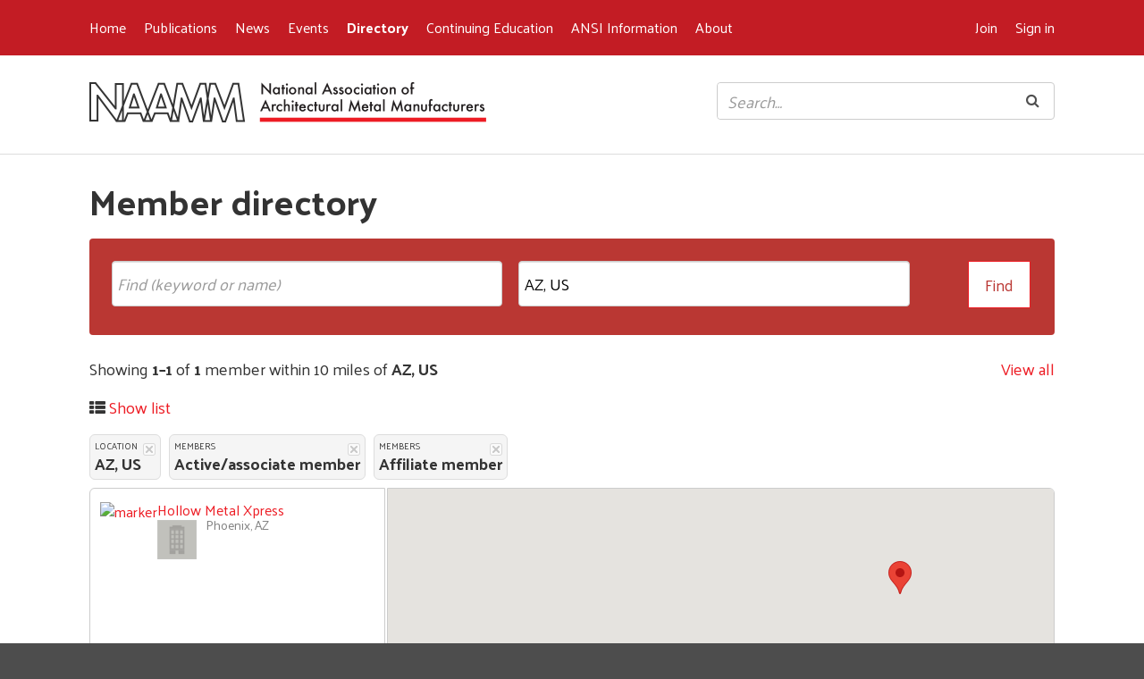

--- FILE ---
content_type: text/html; charset=utf-8
request_url: https://www.naamm.org/about/online-member-directory/results?view=map&location=AZ%2C%20US&memberTypes=3%2C4&divisionId=0
body_size: 5376
content:

<!DOCTYPE html>
<html>
<head id="Head1"><meta http-equiv="X-UA-Compatible" content="IE=10" />
	<!-- Title -->
    <title>
	Find a Member - National Association of Architectural Metal Manufacturers
</title>

	<!-- Info -->
	<meta http-equiv="Content-Type" content="text/html; charset=iso-8859-1" />
	<meta name="author" content="National Association of Architectural Metal Manufacturers" />
	<meta name="Copyright" content="Copyright (c) National Association of Architectural Metal Manufacturers" />
	<meta name="HandheldFriendly" content="true" /><meta name="viewport" content="initial-scale=1.0, user-scalable=yes, width=device-width" />
	<meta name="apple-mobile-web-app-title" content="National Association of Architectural Metal Manufacturers" />
     
	
	<!-- Fav icon -->
	<link rel="Shortcut Icon" href="/content/images/favicon.ico?bda4" type="image/x-icon" />
	<link href="/content/images/apple-touch-icon.png" rel="apple-touch-icon" />
  
    <!-- Styles -->
    <link href="/Scripts/css/smoothness/jquery-ui-1.8.12.custom.css?bda4" rel="stylesheet" type="text/css" />
	<link href="/content/styles/master.css?bda4" media="all" rel="stylesheet" type="text/css" />
	<link href="/content/styles/print.css?bda4" media="print" rel="stylesheet" type="text/css" />

    
    
    <!-- JavaScript -->
    <script src="//ajax.googleapis.com/ajax/libs/jquery/1.8.3/jquery.min.js" type="text/javascript"></script>
    <script src="//ajax.googleapis.com/ajax/libs/jqueryui/1.8.24/jquery-ui.min.js"  type="text/javascript"></script>
    <!--<script src="/scripts/jquery.ga-event-tracker.js" type="text/javascript"></script>-->
    <!--<script src="/scripts/jquery.link-icons.js" type="text/javascript"></script>-->
        
    <script src="/scripts/utils/webitects.js?bda4" type="text/javascript"></script>
    <script src="/scripts/utils/w.address-form.js?bda4" type="text/javascript"></script>    
    <script src="/scripts/utils/w.client-info.js?bda4" type="text/javascript"></script>    
    <script src="/scripts/utils/w.confirm-click.js?bda4" type="text/javascript"></script>
    <script src="/scripts/utils/w.confirm-message.js?bda4" type="text/javascript"></script>
    <script src="/scripts/utils/w.autocomplete.js?bda4" type="text/javascript"></script>

    <script src="/scripts/utils/w.form-message.js?bda4" type="text/javascript"></script>
    <script src="/scripts/responsive.min.js?bda4" type="text/javascript"></script>
    <script src="/scripts/responsive-menu.js?bda4" type="text/javascript"></script>
    <script src="/scripts/w.modal-form.js?bda4" type="text/javascript"></script>

    <script type="text/javascript">
        (function ($) {
            $(function() {

                

                webitects.validationHelper.init();
            });
        })(jQuery);
    </script>
    

	<!-- Google Tag Manager -->
	<script>(function(w,d,s,l,i){w[l]=w[l]||[];w[l].push({'gtm.start':
	new Date().getTime(),event:'gtm.js'});var f=d.getElementsByTagName(s)[0],
	j=d.createElement(s),dl=l!='dataLayer'?'&l='+l:'';j.async=true;j.src=
	'https://www.googletagmanager.com/gtm.js?id='+i+dl;f.parentNode.insertBefore(j,f);
	})(window,document,'script','dataLayer','GTM-M9T2R33');</script>
	<!-- End Google Tag Manager -->

    
    <script src="https://maps.google.com/maps/api/js?key=AIzaSyDi6bVcCEj5AK-AXHbhWCLuJLpn3Nbva9A" type="text/javascript"></script>
	<script src="/scripts/find-a-member/results-map.js" type="text/javascript"></script>
	<script type="text/javascript">
	jQuery(function () {
		var m = new ResultsMap.map(jQuery("#map")[0], { locationSelector: ".results div.geo", searchLocationSelector: "div.search-location" });
	});
	</script>
</head>
<body class="full wide">
                 
<div id="wrapper">
    
    <!-- Navigation -->
    <nav id="nav">
        <div class="content">
            


<ul id="nav-primary">
        <li >
            <a href="/">Home</a>       
        </li>
        <li >
            <a href="/publications">Publications</a>       
        </li>
        <li >
            <a href="/news">News</a>       
        </li>
        <li >
            <a href="/events/calendar">Events</a>       
        </li>
        <li class='current'>
            <a href="/about/online-member-directory">Directory</a>       
        </li>
        <li >
            <a href="/continuing-education">Continuing Education</a>       
        </li>
        <li >
            <a href="/ansi-information">ANSI Information</a>       
        </li>
        <li >
            <a href="/about">About</a>       
        </li>
</ul>
                

<ul id="nav-account">
    
        <li><a href="/about/join">Join</a></li>
        <li><a href="/members/login">Sign in</a></li>
    
</ul>

        </div>
    </nav>
    <!-- /Navigation -->


    <!-- Header -->
    <div id="header">
        <div class="content">
            <div id="header-primary">
                <div id="logo"><a href="/"><img alt="NAAMM - National Association of Architectural Metal Manufacturers" src="/content/images/logo.png" /></a></div>
            </div>            

            <div id="header-secondary">
                <div id="site-search">
                    <form action="/search" class="search" id="search-content">
                        <label class="search-label">Search</label>
                        <input class="txt" name="q" placeholder="Search&hellip;" />
                        <button title="Go"><i class="fa fa-search"></i></button>
                    </form>
                </div>
            </div>
            
            <div class="clear"></div>
            
        </div>
    </div>
    <!-- /Header -->
    
    
    
    <!-- Content -->
    <div id="main">
        <div class="content">     
            

            
            
            <!-- Primary content -->
            <div id="content-primary">
                
                
                

    

	<h1>Member directory</h1>
        
	

<div class="dedicated-search">
	
	<form action="/about/online-member-directory/results" method="get">
<input id="view" name="view" type="hidden" value="map" />        <input id="memberTypes" name="memberTypes" type="hidden" value="3" />

	    <div class="fields">
    		<p><input class="txt" id="searchName" name="q" placeholder="Find (keyword or name)" value=""></p>
    		<p><input class="txt" id="searchLocation" name="location" placeholder="Location (city, state, zip, or country)" value="AZ, US"></p>
    		<p class="submit"><input class="action" type="submit" value="Find" /></p>
	    </div>
	</form>
	<div class="clear"></div>
</div>
<p class="r"><a href="/about/online-member-directory/results?memberTypes=3">View all</a></p>
<script type="text/javascript" src="/scripts/utils/w.autocomplete.js"></script>
<script type="text/javascript">
    (function ($) {
        $(function () {
            
         

        });
    })(jQuery);
</script>

	    <p>
            Showing <strong>1&ndash;1</strong> of <strong>1</strong> member
             within 10 miles of <strong>AZ, US</strong>
	    </p>
	    
	    <div class="view">
            <ul>
                <li><i class="fa fa-list-ul"></i> <a id="options-toggle" href="#">Show options</a></li>
                <li><i class="fa fa-th-list"></i> <a href="/about/online-member-directory/results?view=List&location=AZ%2C%20US&memberTypes=3%2C4&divisionId=0">Show list</a></li>
            </ul>
        </div>

        


<script src="/scripts/jquery.column-1.0.min.js" type="text/javascript"></script>
<script src="/scripts/find-a-member/search-filters.js" type="text/javascript"></script>


    <ul class="applied-filters">
	        <li>
		        <span class='filter-type'>Location</span> 
		        <strong class='filter-value'>AZ, US</strong> 
		        <a class='close' href="/about/online-member-directory/results?view=map&amp;memberTypes=3%2C4&amp;divisionId=0"><img alt='Remove' src='/content/images/shared/x.png' title='Remove' /></a>
	        </li>
	        <li>
		        <span class='filter-type'>Members</span> 
		        <strong class='filter-value'>Active/associate member</strong> 
		        <a class='close' href="/about/online-member-directory/results?view=map&amp;location=AZ%2C%20US&amp;memberTypes=4&amp;divisionId=0"><img alt='Remove' src='/content/images/shared/x.png' title='Remove' /></a>
	        </li>
	        <li>
		        <span class='filter-type'>Members</span> 
		        <strong class='filter-value'>Affiliate member</strong> 
		        <a class='close' href="/about/online-member-directory/results?view=map&amp;location=AZ%2C%20US&amp;memberTypes=3&amp;divisionId=0"><img alt='Remove' src='/content/images/shared/x.png' title='Remove' /></a>
	        </li>
	</ul>
	<div class="clear"></div>
    <script type="text/javascript">
        //since we are displaying active filters, also make sure the list of filter options is also visible...
        //	only on standard list view
        (function ($) {
            $(function () {

                var $moreFilters = $('#more-filters');
                var url = window.location.href.toLowerCase();
                if (url.indexOf('results') > -1)
                    SearchFilters.open();

            });
        })(jQuery);
    </script>


<div class="browse-filters" id="filters" style="display:none;">
	<a class="close" id="options-close" href="#"><img alt="Close" src="/content/images/shared/x.png" title="Close" /></a>

    

    
</div>

	    <noscript>
		    <h2 class="alert">Javascript required</h2>
		    <p><em>You must have Javascript enabled to use Google Maps.</em></p>
	    </noscript>

	    <div id="mapped-results">
	        <div id="map"></div>

            
		        <div class='search-location geo'>
		            <div class='latitude'>34.04893</div>
		            <div class='longitude'>-111.0937</div>
		        </div>
            

	        <div class="results">
		        <ol>

			            <li>
                            <a href="#" class="marker pin-A"><img src="https://chart.googleapis.com/chart?chst=d_map_pin_letter&chld=A|2D568E|ffffff" alt="marker" /></a>
			                <h2><a href="/organization/profile/6776/hollow-metal-xpress">Hollow Metal Xpress</a></h2>
			                <p>
                                <a href="/organization/profile/6776/hollow-metal-xpress"><img src="/content/images/members/org-placeholder.png/image-full;max$100,0.ImageHandler" class="thumb" alt="Hollow Metal Xpress" /></a>
                            </p>
                            <p class="mute">
                                
                                    <span class="location">Phoenix, AZ</span>
                                
                            </p>
                        </li>
                    
		        </ol>
		        
			                <div class='geo'>
				                <div class='id'>A</div>
				                <div class='latitude'>33.44224</div>
				                <div class='longitude'>-112.1992</div>
				                <div class='desc'>
					                <div class='desc-content'>
  					                <h3><a href='/members/landing?id=6776&name=hollow-metal-xpress'><img src="/content/images/placeholder.jpg" class="thumb" alt="Hollow Metal Xpress" />Hollow Metal Xpress</a></h3>
  					                <p><span class='mute'>Hollow Metal Xpress</span><br />602 S. 65th Ave.<br />Phoenix, AZ 85043<br/>(623) 936-7000<br/><a href='mailto:hmxpress@hmxpress.com'>hmxpress@hmxpress.com</a></p>
					                </div>
				                </div>
			                </div>
		        <div class="clear"></div>
	        </div>
        </div>

	    
                <div class="clear"></div>
            </div>
            <!-- /Primary content -->
        
            <!-- Secondary content -->
            <div id="content-secondary">
                
            </div>
            <!-- /Secondary content -->
        
            <div class="clear"></div>
        </div>
    </div>
    <!-- /Content -->
    
    
    
    <!-- Footer -->
    <div id="footer">
        <div class="content">
            <div id="logo-footer"><a href="/"><img alt="NAAMM - National Association of Architectural Metal Manufacturers" src="/content/images/logo-inverted.png" /></a></div>

                <ul id="footer-divisions">
            <li><a href="/division/1"><img alt="AMP" src="/content/images/logo-amp-inverted.png" /></a></li>
            <li><a href="/division/4"><img alt="EMMA" src="/content/images/logo-emma-inverted.png" /></a></li>
            <li><a href="/division/5"><img alt="HMMA" src="/content/images/logo-hmma-inverted.png" /></a></li>
            <li><a href="/division/8"><img alt="MBG" src="/content/images/logo-mbg-inverted.png" /></a></li>
    </ul>


            <div class="contact">
                <div class="vcard contact-hq">
                    <span class="org">NAAMM Headquarters</span>
                    <address>
                        <span class="adr">
                            <span class="street-address">800 Roosevelt Rd. Bldg. C, Suite 312</span>
                            <span class="locality">Glen Ellyn</span>, 
                            <span class="region">IL</span>
                            <span class="postal-code">60137</span>
                        </span>
                        <span class="tel">(630) 942-6591 phone</span>
                        <span class="tel">(630) 790-3095 fax</span>
                        <span class="email"><a href="mailto:info@naamm.org">info@naamm.org</a></span>
                    </address>
                </div>

                <div class="vcard contact-consulting">
                    <span class="org">NAAMM Technical Consultant</span>
                    <span class="n">
                        <span class="given-name">Ike</span>
                        <span class="family-name">Flory</span>
                    </span>
                    <address>
                        <span class="adr">
                            <span class="street-address"></span>
                            <span class="locality">Chesapeake</span>, 
                            <span class="region">VA</span> 
                            <span class="postal-code"></span>
                        </span>
                        <span class="tel"><span class="type">Voice</span>: (630) 942-6591</span>
                        <a class="email" href="mailto:ifnaamm@gmail.com">ifnaamm@gmail.com</a>
                    </address>
                </div>

            </div>
                
            <div id="colophon">&copy; 2026 National Association of Architectural Metal Manufacturers. All Rights reserved. <span id="credit">Designed and built in Chicago by <a rel="nofollow" href="http://www.spinutech.com">Spinutech</a></span></div>
            <div><span><a href="/about/privacy-policy">Privacy Policy</a></span>&nbsp;|&nbsp;<a href="/about/terms-conditions">Terms of Use</a></div>
        </div>
    <!-- /Footer -->
    </div>


    <!-- Begin Google Anlaytics code --> 
   <script>
       (function (i, s, o, g, r, a, m) {
           i['GoogleAnalyticsObject'] = r; i[r] = i[r] || function () {
               (i[r].q = i[r].q || []).push(arguments)
           }, i[r].l = 1 * new Date(); a = s.createElement(o),
           m = s.getElementsByTagName(o)[0]; a.async = 1; a.src = g; m.parentNode.insertBefore(a, m)
       })(window, document, 'script', '//www.google-analytics.com/analytics.js', 'ga');

       ga('create', 'UA-77816255-1', 'auto');
       ga('require', 'linkid', 'linkid.js');
       ga('require', 'displayfeatures');
       ga('send', 'pageview');
    </script>
    <!-- End Google Anlaytics code --> 

	
	<!-- Google Tag Manager (noscript) -->
	<noscript><iframe src="https://www.googletagmanager.com/ns.html?id=GTM-M9T2R33"
	height="0" width="0" style="display:none;visibility:hidden"></iframe></noscript>
	<!-- End Google Tag Manager (noscript) -->
    

</body>
</html>

--- FILE ---
content_type: text/css
request_url: https://www.naamm.org/content/styles/master.css?bda4
body_size: 10505
content:
/*-------------------------------------------------------------------------+
 | Site: NAAMM - National Association of Architectural Metal Manufacturers |
 | Part: Master styles                                                     |
 +-------------------------------------------------------------------------*/

/* Imports
=====================================================================*/
@import url(//fonts.googleapis.com/css?family=Palanquin:100,400,600,700);
@import url(//maxcdn.bootstrapcdn.com/font-awesome/4.5.0/css/font-awesome.min.css);
@import url(/content/styles/reset.css);
@import url(/content/styles/forms.css);


/* Fonts
======================================================================*/
body, input, select, textarea { font-family: Palanquin, Arial, sans-serif; }


/* Basics
======================================================================*/
a { color: #ed1c24; text-decoration: none; }
a:hover { text-decoration: underline; }
address { font-style: normal; }
body { background: #4d4d4d; color: #333; font-size: 18px; line-height: 1.4; word-wrap: break-word; }
cite, em { font-style: italic; }
dl, ol, p, table, ul { margin-bottom: 1em; }
dt { margin-top: 1em; }
dt:first-child { margin-top: 0; }
dt, h2, h3, h4, h5, h6, strong { font-weight: bold; }
h1 { font-size: 40px; font-weight: bold; line-height: 1.1; margin-bottom: 0.5em; }
h2 { font-size: 32px; font-weight: 600; line-height: 1.1; margin-bottom: 0.5em; }
h3 { font-size: 26px; font-weight: 600; line-height: 1.2; margin-bottom: 0.5em; }
h4 { font-size: 20px; }
h5 { font-size: 18px; }
h6 { font-size: 16px; }
hr { background: #ddd; border: 0; clear: both; color: #ddd; height: 1px; margin: 40px 0; }
img { max-width: 100%; }
li { margin-bottom: 0.5em; }
ol { list-style: decimal; margin-left: 2em; }
ol ol { list-style: lower-alpha; }
ol ol ol { list-style: lower-roman; }
table { border-collapse: collapse; width: 100%; }
table h2, table p { margin: 0; }
td { border: 1px solid #ddd; border-width: 1px 0; }
td, th { padding: 0.5em 1em 0.5em 0; vertical-align: top; }
td[align=center], th[align=center] { text-align: center; }
td[align=right], th[align=right] { text-align: right; }
tfoot td { border: 0; }
th img { vertical-align: middle; }
th { color: #555; font-weight: bold; vertical-align: bottom; }
thead th { vertical-align: bottom; }
ul { list-style: disc; margin-left: 1.5em; }

/* Stock classes */
.l { float: left; }
.r { float: right; }
.num { text-align: right; }
ul.flat { list-style: none; margin-left: 0; }
ul.flat > li { background: none; margin: 0; padding: 0; }


/* Core layout
======================================================================*/
.clear { clear: both; }
.content { box-sizing: border-box; margin: 0 auto; padding: 30px 20px; max-width: 1120px; }

/* Columns */
.c2l, .c2r { width: 48%; }
.c2l, .c3l, .c3m { float: left; }
.c2r, .c3r { float: right; }
.c3l { margin-right: 3%; }
.c3l, .c3m, .c3r { width: 31%; }

/* Main */
#content-primary { float: left; width: 65.48%; }
#content-secondary { float: right; width: 30.97%; }
.full #content-primary { float: none; margin: 0 auto; }
.full.wide #content-primary { width: auto; }
#main { background: #fff; display: block; padding-bottom: 60px; }
.signin #content-primary { float: none; margin: 0 auto; }


/* Content
======================================================================*/

/* Action */
.action {
    -webkit-appearance: none;
    appearance: none;
    background: #ed1c24;
    border: 1px solid #ed1c24;
    box-sizing: border-box;
    color: #fff;
    cursor: pointer;
    font-size: 18px;
    font-weight: normal;
    display: inline-block;
    padding: 0.5em 1em;
    vertical-align: middle;
}

.action a { color: #fff; }
.action:hover { background: #fff; color: #ed1c24; text-decoration: none; }

.action-secondary { background: #fff; border: 1px solid #ed1c24; color: #ed1c24; }
.action-secondary:hover { background: #ed1c24; color: #fff; }

.banner { color:white; align-items: center; text-align: center; padding: 1.5em; width: 100%; font-size: larger; background-image: url('/Content/images/spinutech-header.png'); }
.banner a { color:white;}

/* Breadcrumbs */
.breadcrumbs { list-style: none; margin: 0 0 1em; }
.breadcrumbs .fa { margin-left: 0.5em; }
.breadcrumbs li { display: inline; margin-right: 0.4em; white-space: nowrap; }

/* Browse by division */
.browse-division { list-style: none; margin-left: 0; text-align: center; }
.browse-division a:hover { opacity: 0.7; text-decoration: none; }
.browse-division, .browse-division .mute { font-size: 32px; }
.browse-division li { display: inline; margin: 0 0.4em; white-space: nowrap; }

/* Calendar */
.calendar { border-top: 1px solid #ddd; list-style: none; margin-left: 0; }
.calendar .date { border: 1px solid #ddd; float: left; margin: 0 0 0 -150px; text-align: center; width: 100px; }
.calendar .date .day { font-size: 36px; font-weight: bold; }
.calendar .date .day, .calendar .date .month, .calendar .date .year { display: block; }
.calendar .date .month { background: #ba3733; color: #fff; font-size: 20px; font-weight: 500; text-transform: uppercase; }
.calendar .date .year { border-top: 1px solid #ddd; font-size; 16px; }
.calendar h2 { font-weight: normal; margin-bottom: 0.2em; }
.calendar li { border-bottom: 1px solid #ddd; overflow: hidden; margin: 0; padding: 30px 20px 30px 170px; }
.calendar p { margin: 0; }
.calendar .when { margin-bottom: 0.5em; }
.calendar .when span { margin-right: 1em; }

	/* Mini */
	.calendar-mini dt { font-weight: normal; margin-top: 0.8em; }
	.calendar-mini dt:first-child { margin: 0; }

/* Callouts */
div.call-l, img.call-l { clear: left; }
div.call-r, img.call-r { clear: right; }
dt img.call-l { margin-top: 0; }
img.call-l { margin-right: 1em; }
img.call-r { margin-left: 1em; }
.call-l { float: left; margin: 0.5em 2em 0.5em 0; }
.call-r { float: right; margin: 0.5em 0 0.5em 2em; }
.call, div.call-l, div.call-r { font-size: 0.75em; }
.call img, .call-l img, .call-r img { display: block; }
.call img.icon, .call-l img.icon, .call-r img.icon { display: inline; }
.call, .call-l p, .call-r p { margin-bottom: 0.5em; }
.credit { color: #7f8183; font-size: 0.75em; letter-spacing: 0.01em; margin-bottom: 0.5em; text-align: right; }

/* Cards */
.card { margin-bottom: 40px; }
.card-content { border: 1px solid #ddd; border-radius: 0 0 6px 6px; overflow: hidden; padding: 30px; }
.card-head { background: #ba3733; border-radius: 6px 6px 0 0; color: #fff; font-size: 48px; font-weight: 700; padding: 0.25em 1em; text-align: center; }

/* Carousel */
#feature { background: #fff; margin-bottom: 50px; position: relative; }
#feature h1 { font-size: 35px; font-weight: 100; margin: 0; }
#feature img { display: block; width: 100%; }
#feature .overlay { background: rgba(237, 28, 36, 0.85); bottom: 0; box-sizing: border-box; color: #fff; left: 0; padding: 40px; position: absolute; max-width: 65.47%; z-index: 100; }
#feature p { margin-bottom: 0.7em; }

/* Directory */
.directory { list-style: none; margin-left: 0; }
.directory a { color: #000; }
.directory a:hover { opacity: 0.7; text-decoration: none; }
.directory .location { margin-right: 1em; }
.directory li { margin-bottom: 1em; overflow: hidden; padding-left: 100px; }
.directory .name { color: #ed1c24; display: block; font-size: 26px; font-weight: 600; }
.directory .thumb { float: left; margin: 3px 0 0 -100px; width: 80px; }

/* Divisions */
.divisions { font-size: 15px; margin-bottom: 30px; text-align: center; }
.divisions a { display: block; }
.divisions a:hover { opacity: 0.7; text-decoration: none; }
.divisions .logo { display: block; margin: 15px auto; max-height: 75px; max-width: 130px; width: auto; }
.divisions .photo { border-radius: 300px; }

/* Employees */
.employees { list-style: none; margin-left: 0; }

/* Filters */
.browse-filters { background: #f5f5f5; display: none; margin-bottom: 20px; padding: 20px 40px; position: relative; }
.browse-filters .close { position: absolute; right: 20px; top: 15px; }
.browse-filters h3 { color: #58595b; margin-bottom: 0.5em; }
.browse-filters li { margin-bottom: 0.2em; }
.browse-filters ul { -moz-column-count: 3; -webkit-column-count: 3, column-count: 3; -moz-column-gap: 40px; -webkit-column-gap: 40px; column-gap: 40px; list-style: none; margin: 0; }
.browse-filters ul a:hover { text-decoration: none; }

    /* Applied filters */
    .applied-filters { list-style: none; margin: 0; }
    .applied-filters .close { position: absolute; right: 5px; top: 0; }
    .applied-filters .filter-type { display: block; font-size: 10px; padding-right: 20px; text-transform: uppercase; }
    
    .applied-filters li {
        background: #f5f5f5;
        border: 1px solid #ddd;
        border-radius: 6px;
        float: left;
        margin: 0 0.5em 0.5em 0;
        padding: 5px;
        position: relative;
    }
    
    .applied-filters img { vertical-align: middle; }

/* Footer */
#footer { padding-bottom: 40px; padding-top: 50px; text-align: center; }
#footer, #footer a { color: #ccc; }
#logo-footer { margin: 0 auto; max-width: 430px; }

    /* Colophon */
    #colophon { border-top: 1px solid rgba(255, 255, 255, 0.15); font-size: 12px; padding-top: 1em; text-transform: uppercase; }
    
    /* Divisions */
    #footer-divisions { line-height: 80px; list-style: none; margin: 20px 0 40px; }
    #footer-divisions a { opacity: 0.5; }
    #footer-divisions a:hover { opacity: 1; }
    #footer-divisions img { max-height: 60px; max-width: 105px; vertical-align: middle; }
    #footer-divisions li { display: inline; margin: 0 10px; }
    
    /* vCards */
    .contact { display: -ms-flexbox; display: flex; -ms-flex-pack: justify; justify-content: space-between; margin-bottom: 40px; }
    .vcard { width: 48.21%; }
    .vcard .adr, .vcard .email, .vcard .n, .vcard .org, .vcard .street-address, .vcard .tel { display: block; }
    .vcard .org { color: #fff; font-weight: bold; }
    .vcard.contact-consulting .street-address { display: inline; }

/* Grids */
.grid {
    display: -ms-flexbox;
    display: flex;
    -ms-flex-wrap: wrap;
    flex-wrap: wrap;
    -ms-flex-pack: justify;
    justify-content: space-between;
    line-height: 1.4;
    list-style: none;
    margin-left: 0;
}

.grid [class *= "call"] { float: none; margin: 0; width: auto !important; }
.grid li { box-sizing: border-box; margin: 0 0 20px; }
.grid p { margin: 0; }
.grid img { display: block; margin-bottom: 5px; width: 100%; }

    /* Columns */
    .grid.grid-2 li { width: 48.21%; }
    .grid.grid-3 li { width: 30.95%; }
    .grid.grid-4 li { width: 22.32%; }
    .grid.grid-5 li { width: 17.14%; }
    .grid.grid-6 li { width: 13.69%; }
    .grid.grid-7 li { width: 11.96%; }

/* Header */
#header { background: #fff; border-bottom: 1px solid #ddd; }
#header .content { display: -ms-flexbox; display: flex; padding-bottom: 30px; padding-top: 30px; }
#header-primary, #header-secondary { -ms-flex-align: center; align-items: center; width: 50%; }
#logo { max-width: 444px; }

/* Hero */
.hero { margin-bottom: 20px; position: relative; }
.hero img { display: block; width: 100%; }

.hero .overlay {
    background: rgba(0, 0, 0, 0.85);
    bottom: 0;
    box-sizing: border-box;
    color: #fff;
    font-size: 40px;
    font-weight: bold;
    left: 0;
    padding: 25px 40px;
    position: absolute;
    z-index: 100;
}

/* Intros */
.intro { font-size: 32px; font-weight: 100; line-height: 1.375; }

/* Maps */
.geo { display: none; }

    /* Mapped results */
    #map-mini #map { border: 1px solid #ccc; height: 250px; margin-bottom: 20px ; }
    #mapped-results #map { border: 1px solid #ccc; border-bottom-right-radius: 6px; border-top-right-radius: 6px; float: right; height: 500px; width: 69%; }
    #mapped-results #map, #mapped-results .results { margin-bottom: 20px; }
    
    #mapped-results .results {
        border: 1px solid #ccc;
        border-bottom-left-radius: 6px;
        border-top-left-radius: 6px;
        float: left;
        font-size: 0.9em;
        height: 470px;
        line-height: 1.3;
        overflow-x: hidden;
        overflow-y: auto;
        padding: 15px 1%;
        width: 28.5%;
    }
    
    #mapped-results .results ol { list-style: none; margin: 0; }
    #mapped-results .results ol li { clear: both; margin-bottom: 15px; overflow: hidden; padding-left: 32px; }
    #mapped-results .results ol h2 { font-size: 16px; }
    #mapped-results .results ol h2, #mapped-results .results ol p { font-weight: normal; margin: 0; }
    #mapped-results .results .marker { float: left; margin-left: -32px; }
    #mapped-results .results .thumb { float: left; margin: 3px 10px 0 0; width: 44px; }
    
        /* Window contents */
        #info-window-content { background-color: #fff; }
        #info-window-content .desc-content { font-size: 12px; }
        #info-window-content h3 { font-size: 1.5em; line-height: 1.2; }
        #info-window-content p { font-size: 1.2em; }
        #info-window-content .thumb { float: left; margin: 3px 10px 0 0; width: 44px; }

/* Muted text */
.mute { color: #7f7f7f; font-size: 14px; font-weight: normal; }

/* Navigation */
#nav { background: #c31c24; font-size: 16px; }
#nav a { padding: 0.5em 0; }
#nav .current { font-weight: bold; }
#nav .content { display: -ms-flexbox; display: flex; padding-bottom: 20px; padding-top: 20px; }
#nav li { display: inline; margin-bottom: 0; }
#nav, #nav a { color: #fff; }
#nav ul { list-style: none; margin: 0; }

    /* Account */
    #nav-account { -ms-flex: 1 1 30%; flex: 1 1 30%; text-align: right; }
    #nav-account li { margin-left: 1em; }
    
    /* Division */
    #nav-division .current a { color: #000; }
    #nav-division li { display: inline; margin-right: 1em; white-space: nowrap; }
    #nav-division ul { font-weight: bold; list-style: none; margin: 0 0 20px 0; }
    
    /* Menu */
    #menu {
        background: #c31c24;
        box-shadow: 0 0 10px rgba(0, 0, 0, 0.5);
        display: none;
        font-size: 15px;
        height: 100%;
        overflow-x: hidden;
        overflow-y: auto;
        position: fixed;
        right: -400px;
        top: 0;
        width: 250px;
        z-index: 1000;
    }
    
    #menu a { border-bottom: 1px solid rgba(255, 255, 255, 0.3); color: #fff; display: block; font-weight: 600; padding: 0.8em 1.1em; }
    #menu a:active { background: transparent; }
    #menu li { margin: 0; }
    #menu li.current { background: #fff; }
    #menu li.current a, #menu li.current a strong { color: #ed1c24; }
    #menu ul { border-bottom: 3px solid rgba(255, 255, 255, 8); list-style: none; margin: 0; }
    #menu ul ul a { border-bottom: 0; border-top: 1px solid rgba(0, 0, 0, 0.1); color: #3c6cc7; }
    #menu ul ul li.current a { color: #000; }
    #menu-toggle { font-size: 16px; text-transform: uppercase; white-space: nowrap; }
    
    /* Primary */
    #nav-primary { -ms-flex: 1 1 70%; flex: 1 1 70%; }
    #nav-primary li { margin-right: 1em; }
    
    /* Secondary */
    #nav-secondary { list-style: none; margin-left: 0; }
    #nav-secondary .current > a { color: #000; font-weight: bold; }
    #nav-secondary li { margin-bottom: 0.5em; }
    #nav-secondary ul { font-size: 14px; list-style: disc; margin-left: 1.5em; }

/* News */
.news dt { font-weight: 600; line-height: 1.3; }
.news-mini { list-style: none; margin-left: 0; }
.news-mini li { margin-bottom: 0.8em; }

/* Paging */
.pages, .pages ul { clear: both; float: none; font-size: 16px; list-style: none; margin: 50px 0 30px; text-align: center; }
.pages li { display: inline; margin: 0 10px 0 0; }

/* Payment history */
.payment-history .amount { width: 90px; }
.payment-history .date { width: 120px; }
.payment-history .invoice { width: 75px; }
.payment-history .memo {  }
.payment-history .n { color: red; }
.payment-history .num { text-align: right; }
.payment-history .p { color: green; }
.payment-history .total td { border-top: 3px double #ccc; font-weight: bold; }
.payment-history tr.transaction-row:hover td { background: #f0f0f0; cursor: pointer; }
.payment-history tr.transaction-row:hover td .transaction-details { cursor: default; }
.payment-history tr.transaction-row:hover td .transaction-details tr td { background: #ffc; cursor: default; }
.payment-history tr.current td { background: #fff; font-weight: bold; }

    /* Transaction detail */
    .transaction-detail { border: 2px solid #888; }
    .transaction-detail .amount { width: 16%; }
    .transaction-detail table { margin: 0; }
    .transaction-detail > td { background: #fff; padding: 0; }
    .transaction-detail .memo { width: 38%; }
    .transaction-detail .tools { padding-left: 0.5em; width: 8%; }
    
        /* Transaction item */
        .transaction-details tr th { background: #eec; font-weight: bold; }
        .transaction-details tr td { background: #ffc; }

/* Price */
.price { color: #ed1c24; white-space: nowrap; }

/* Profile */
#profile-photo img { width: 100%; }
#profile-primary { float: right; width: 65.9%; }
#profile-secondary { float: left; width: 31.9%; }

/* Progress */
.progress {
    background: #f7f7f7;
    border: 1px solid #e5e5e5;
    box-shadow: 0 1px 3px rgba(0, 0, 0, 0.1);
    font-size: 18px;
    list-style: none;
    margin: 40px 0;
    text-align: center;
    padding: 1em;
}

.progress .current { font-weight: bold; }
.progress .current a { color: #000; }
.progress li { display: inline; margin: 0 1em; }

/* Product detail */
#product { overflow: hidden; }
#product h1 { font-size: 28px; margin-bottom: 0.5em; }
#product .price { font-size: 24px; vertical-align: middle; }
#product select { width: 100%; }
#product-actions, #product-description, #product-media { margin-bottom: 20px; }

    /* Actions */
    #product-actions { float: right; text-align: center; width: 22.38%; }
    #product-actions .action { display: block; margin-top: 10px; width: 100%; }
    #product-actions .box { border: 1px solid #ddd; border-radius: 5px; margin-bottom: 30px; padding: 20px 20px 10px; }
    #product-actions h2 { font-size: 21px; }
    
    /* Description */
    #product-description { float: left; width: 35.22%; }
    
    /* Details */
    .product-details { color: #666; list-style: none; margin-left: 0; }
    .product-details li { display: inline; margin-right: 1em; }
    
    /* Media */
    #product-media { float: left; margin-right: 3.53%; width: 35.22%; }
    #product-media .image { display: block; margin: 0 auto; width: 100%; }

/* Publications */
.pubs { list-style: none; margin-left: 0; }
.pubs .details { font-size: 18px; list-style: none; margin: 0 0 0.5em; }
.pubs .details li { display: inline; margin-right: 1em; }
.pubs h3 { font-size: 24px; font-weight: normal; margin: 0; }
.pubs > li { margin-bottom: 20px; overflow: hidden; padding-left: 170px; }
.pubs p { margin-bottom: 0.5em; }
.pubs .thumb { border: 1px solid #f1f1f1; box-sizing: border-box; float: left; margin-left: -170px; width: 150px; }
    
    /* Preview */
    .pub-preview { float: right; margin: 0 0 10px 20px; max-width: 200px; width: 50%; }

/* Search results */
.docType { color: #000; font-size: 0.7em; font-weight: bold; margin-left: 0.3em; text-transform: uppercase; white-space: nowrap; }
#info { border-bottom: 1px solid #cbc3b8; margin-bottom: 1em; padding-bottom: 1em; }
#search-results { margin: 0 0 1em; }
#search-results p { margin: 0; }
#search-results h2 { font-size: 1.3em; font-weight: normal; margin: 1em 0 0; }
#search-results .icon { margin-bottom: -2px; }
#search-results li { list-style: none; }
#search-results .mute { color: #6d6e71; font-size: 11px; }
#search-within-search input { vertical-align: middle; }
#search-within-search .txt { display: inline; width: 69%; }
#search-within-search .btn { margin: 0; }
#searchPages { font-size: 1.2em; margin-top: 2em; text-align: center; }
#searchPages a { padding: 0.5em 0.2em; }
#searchPages li { background: none; display: inline; margin: 0 0.2em; padding: 0; }
#searchSort { border-top: 1px solid #cbc3b8; font-size: 1.2em; margin: 1em 0; padding-top: 0.9em; }

/* Store */
    /* Product details */
    .product { padding-left: 300px; }
    .product h1 { margin-bottom: 0.5em; }
    .product-description { margin-bottom: 30px; }
    .product-image { float: left; margin: 3px 0 30px -330px; width: 300px; }
    .product-image img { display: block; width: 100%; }
    .product .txt-num { width: 3em; }
    
    /* Product list */
    .product-list { list-style: none; margin-left: 0; }
    .product-list > li { border-top: 1px solid #ddd; margin-bottom: 30px; overflow: hidden; padding: 20px 20px 10px 170px; }
    .product-list .thumb { float: left; margin: 3px 20px 10px -170px; width: 150px; }
    .product-list .thumb img { display: block; width: 100%; }

/* Toggling options */
.closed { display: none; }

/* Viewing options */
.view { margin-bottom: 1em; }
.view .active { font-weight: bold; }
.view li, .view p { margin-right: 0.7em; white-space: nowrap; }
.view li, .view p, .view ul { display: inline; }
.view ul { list-style: none; margin: 0; }


/* Widths
======================================================================*/
@media screen and (max-width: 1075px) {
    /* Header */
    #header-secondary { text-align: right; }
    #nav, #nav-division, #site-search { display: none; }
}

@media screen and (max-width: 950px) {
   /* Carousel */
    #feature .overlay { max-width: 100%; padding: 30px; text-align: center; position: static; }
    #feature .overlay h1 { font-size: 30px; }
}

@media screen and (max-width: 890px) {
    /* Layout */
    #main { padding-bottom: 20px; }
    #content-primary, #content-secondary { float: none; width: auto; }
    
    /* Content */
        /* Carousel */
        #feature .overlay { padding: 10px; }
        #feature .overlay h1 { font-size: 20px; }
        
        /* Forms */
            /* Directory search */
            #directory-search { padding: 30px }
            #directory-search button { box-sizing: border-box; display: block; font-size: 0.9em; text-align: center; width: 100%; }
            #directory-search button:after { content: " Search"; }
            #directory-search .search { display: block; }
            #directory-search .txt { font-size: 1em; margin-bottom: 0.5em; width: 100%; }
        
        /* Grids */
        .grid.grid-4 li, .grid.grid-5 li, .grid.grid-6 li { width: 30.95%; }
        
        /* Hero */
        .hero .overlay { font-size: 20px; padding: 10px; position: static; }
        
        /* Product detail */
        #product-actions, #product-description, #product-media { float: none; margin: 0 0 20px; width: auto; }
}

@media screen and (max-width: 500px) {
    /* Basics */
    body { font-size: 14px; }
    h1 { font-size: 30px; }
    h2 { font-size: 22px; }
    h3 { font-size: 20px; }
    h4 { font-size: 18px; }
    h5 { font-size: 16px; }
    h6 { font-size: 14px; }
    
    /* Layout */
    .content { padding: 15px; }
    .c2l, .c2r, .c3l, .c3m, .c3r { float: none; width: auto; }
    
    /* Content */
        /* Action buttons */
        .action { clear: both; display: block; margin-bottom: 0.5em; text-align: center; width: 100%; }
        
        /* Browse by division */
        .browse-division { border: 1px solid #ddd; text-align: left; }
        .browse-division a { display: block; border-bottom: 1px solid #ddd; padding: 0.7em 1em; }
        .browse-division, .browse-division .mute { font-size: 1em; }
        .browse-division li { display: block; margin: 0; }
        .browse-division li:last-child a { border-bottom: 0; }
        
        /* Calendar */
        .calendar .date { border: 0; float: none; font-weight: bold; margin: 0 0 10px 0; width: auto; }
        .calendar .date .day, .calendar .date .month, .calendar .date .year { display: inline; font-size: 16px; }
        .calendar .date .month { background: none; color: #000; }
        .calendar .date .year { border: 0; }
        .calendar li { padding: 10px 0; }
        .calendar .when { color: #777; font-size: 14px; }
        .calendar .when span { display: block; }
        
        /* Cards */
        .card-head { font-size: 30px; }
        .card-content { padding: 15px; }
        
        /* Directory */
        .directory li { padding-left: 50px; }
        .directory .name { font-size: 1.1em; }
        .directory .thumb { margin: 3px 0 0 -50px; width: 40px; }
        
        /* Filters */
        .browse-filters { margin-bottom: 10px; padding: 10px; }
        .browse-filters ul { background: #fff; border: 1px solid #ddd; -moz-column-count: 1; -webkit-column-count: 1, column-count: 1; }
        .browse-filters ul a { border-bottom: 1px solid #ddd; display: block; padding: 0.7em 1em; }
        .browse-filters ul li:last-child a { border: 0; }
        
            /* Applied filters */
            .applied-filters { margin-bottom: 20px; }
            .applied-filters .close { right: 15px; top: 9px; }
            .applied-filters .filter-type { display: none; }
            .applied-filters li { border-radius: 0; float: none; margin: 0 0 -1px 0; padding: 0.7em 25px 0.7em 10px; }
            .applied-filters li:first-child { border-top-left-radius: 6px; border-top-right-radius: 6px; }
            .applied-filters li:last-child { border-bottom-left-radius: 6px; border-bottom-right-radius: 6px; }
        
        /* Footer */
            /* vCards */
            .contact { display: block; }
            .vcard { margin-bottom: 20px; width: auto; }
        
        /* Forms */
        .form dd.field, .form  dt .label { float: none; width: auto; }
        .form dt .label { font-weight: bold; }
        .form .field-single-line { width: 100%; }
                
            /* Cart */
            .cart .item, .cart .item-description, .cart .price, .cart .qty, .cart .subtotal { padding: 0; width: 100%; }
            .cart .item .thumb { float: left; margin: 3px 0 0 -33%; width: 25%; }
            .cart .qty p { display: inline; margin-right: 0.7em; }
            .cart .price { margin: 0.5em 0; }
            .cart .price p { display: inline; margin-left: 0.7em; }
            .cart .subtotal { position: absolute; right: 0; top: 10px; width: 20%; }
            .cart table, .cart tbody, .cart td, .cart tfoot, .cart th, .cart thead, .cart tr { display: block; width: 100%; }
            .cart tbody tr { padding: 10px 20%; width: 60%; }
            .cart tfoot td { text-align: left; }
            .cart tfoot tr { padding: 10px 20% 10px 0; width: 80%; }
            .cart tfoot .txt { display: block; margin: 0; width: 88%; }
            .cart thead .price, .cart thead .qty { display: none; }
            .cart thead .subtotal { top: 0; }
            .cart thead tr { border-top-width: 0; padding-top: 0; }
            .cart td, .cart th { border: 0; padding: 0; }
            .cart tr { border-top: 1px solid #ddd; clear: both; padding: 10px 0; position: relative; }
            #checkout-bottom { float: none; }
            #checkout-top { display: none; }
            
                /* Cart for choosing shipping options */
                .cart-shipping .item, .cart-shipping .item-address, .cart-shipping .item-description, .cart-shipping .item-shipping { text-align: left; width: 100%; }
                .cart-shipping .item-qty { position: absolute; right: 0; top: 10px; width: 20%; }
                .cart-shipping tbody .item-description, .cart-shipping tbody .item-shipping { padding-bottom: 5px; }
                .cart-shipping thead .item-address, .cart-shipping thead .item-description, .cart-shipping thead .item-shipping { display: none; }
                .cart-shipping thead .item-qty { top: 0; }
                
                    /* Summary */
                    .cart-shipping.cart-shipping-summary th { display: none; }
                    .cart-shipping.cart-shipping-summary tr { padding-right: 0; width: auto; }
                    .cart-shipping.cart-shipping-summary .item .thumb { margin-left: -25%; width: 20%; }
                
                /* Checkout */
                #checkout { clear: both; }
                #checkout .step { border: 2px solid #ccc; margin-bottom: -2px; padding: 15px; }
                #checkout-primary { float: none; width: auto; }
                #checkout-secondary { position: static; width: auto; }
            
            /* Directory search */
            #directory-search { padding: 10px }
            
            /* Progress forms */
            #progress-form { padding: 0; }
            #progress-form .form-nav { border: 1px solid #ddd; border-radius: 5px; float: none; margin: 0 0 20px; width: auto; }
            #progress-form .form-nav a { padding: 0.5em 1em; }
            #progress-form .form-nav li { margin: 0; }
            #progress-form .form-nav li:last-child { border: 0; }
            
            /* Text boxes */
            .txt, .txt-med { width: 100%; }
        
        /* Grids */
        .grid.grid-3 li, .grid.grid-4 li, .grid.grid-5 li, .grid.grid-6 li { width: 48.21%; }
        
        /* Header */
        #header { border-top: 3px solid #c31c24; }
        #header .content { padding-bottom: 10px; padding-top: 10px; }
        #header-primary { width: 70%; }
        #header-secondary { width: 30%; }
        
        /* Intro */
        .intro { font-size: 18px; }
        
        /* Maps */
            /* Mapped results */
            #mapped-results #map, #mapped-results .results { border-radius: 0; float: none; height: 300px; margin: 0; width: auto; }
        
        /* Profile */
        #profile-primary { float: none; width: auto; }
        #profile-secondary { float: right; margin: 0 0 10px 10px; }
        
        /* Publications */
        .pubs .details { font-size: 12px; margin: 0; }
        .pubs h3 { font-size: 20px; margin-bottom: 0.2em; }
        .pubs > li { padding-left: 0; }
        .pubs .thumb { float: right; margin: 3px 0 10px 10px; width: 20%; }
}

--- FILE ---
content_type: text/css
request_url: https://www.naamm.org/content/styles/forms.css
body_size: 5050
content:
/*------------------------------------+
 | Site: Illinois Library Association |
 | Part: Form styles                  |
 +------------------------------------*/


/* Global
======================================================================*/
fieldset { border: 1px solid #ddd; margin-bottom: 2em; padding: 1em 1.5em; }
input, select, textarea { font-size: 1em; }
input:focus, select:focus, textarea:focus { outline: 2px solid #0192ff; outline-offset: -1px; outline-radius: 3px; }
legend { background: #fff; color: #b9121b; font-size: 20px; font-weight: bold; margin: 0 0 0 -0.5em; padding: 0.1em 0.75em 0.1em; }
legend em { color: #777; font-size: 0.7em; font-style: normal; font-weight: normal; margin-left: 0.3em; }
textarea { height: 5em; }

/* Specifics
======================================================================*/
/* Autocomplete */
.ui-autocomplete-loading { background: white url(/content/images/shared/loading_16x16.gif) right center no-repeat; }

/* Cart */
.cart .giftbox { background: none; font-size: 14px; margin-top: 1em; padding: 0; }
.cart .highlight { background: #f0f0ef; }
.cart .highlight td:first-child { padding-left: 0.5em; }
.cart .highlight td:last-child { padding-right: 0.5em; }
.cart .item { width: 15%; }
.cart .item-description { width: 50%; }
.cart tfoot td { border: 0; font-weight: bold; text-align: right; }
.cart tfoot .txt { margin: 0 0.5em; width: 10em; }
.cart th { background: none; color: #9b9993; font-size: 14px; font-weight: bold; }
.cart .thumb { width: 100%; }
.cart .price { color: #000; text-align: right; width: 15%; }
.cart .qty { width: 15%; }
.cart .qty .txt { margin-right: 0.3em; text-align: center; width: 2.5em; }
.cart .subtotal { font-weight: bold; text-align: right; white-space: nowrap; width: 5%; }
#checkout-bottom { float: right; }

/* Character counters */
.charcount { color: #777; float: right; font-weight: normal; margin-right: 0.5em; }
.charcount .over { color: #f00; font-weight: bold; }

/* Checklists */
.checklist { border: 1px solid #ccc; max-height: 20em; line-height: 1.4;    margin: 0 0 1em 0; overflow: auto; }
.checklist input { margin-bottom: 1px; }
.checklist label { display: block; padding: 0.1em 0 0.1em 25px; height: 1%; text-indent: -25px; }
.checklist li { background: none; display: block; float: none; margin: 0; padding: 0; white-space: normal; width: 100%; }
.checklist li p { margin: 0; padding: 1em 0 0; }
.checklist li ul { margin: 0 0 0 2em; }
.checklist .mute { font-size: 1em; white-space: nowrap; }
.checklist p { font-weight: bold; margin-bottom: 0.25em; }
.checklist .selected { background: #ffa; }
.checklist ul { margin-bottom: 1em; }

/* Columnized checkboxes */
.columnized-checkboxes { list-style: none; margin-left: 0; }

/* Contact list */
.contact-list { list-style: none; margin: 0; padding: 0 }
.contact-list > li { border: 1px solid #ddd; border-radius: 4px; margin-bottom: 16px; padding: 0.75em; }
.contact-list .flags { color: #777; list-style: none; font-size: 11px; font-variant: small-caps; margin: 0; padding: 0; text-transform: uppercase; }
.contact-list .flags li { float: left; margin-right: 10px; }
.contact-list .tools { float: right; list-style: none; margin: 0; padding: 0; }
.contact-list .tools li { float: left; font-size: 18px; margin-left: 8px; }
.contact-list .type { color: #777; }

/* Datepicker */
.ui-datepicker-trigger { background: none; border: 0; cursor: pointer; padding: 0; }

/* Dedicated searches */
.dedicated-search { background: #ba3733; border-radius: 4px; margin-bottom: 25px; padding: 25px 8em 30px 25px; }
.dedicated-search .action { background: #fff; color: #ba3733; }
.dedicated-search, .dedicated-search a { color: #fff; }
.dedicated-search p { float: left; margin: 0 2% 0 0; width: 48%; }
.dedicated-search p.submit { float: right; margin: 0 -6.5em 0 0; width: auto; }
.dedicated-search label { display: block; }
.dedicated-search .txt { font-size: 18px; width: 100%; }
.dedicated-search .more { background: none; margin-top: 1em; padding: 0; text-transform: none; }
.dedicated-search .more-trigger { clear: both; margin: 0; padding-top: 0.5em; }

/* Dynamic edit items (ss) */
.dynamic-edit-item { border-bottom: 1px solid #ddd; margin-bottom: 10px; overflow: hidden; padding-bottom: 20px; position: relative; }
.dynamic-edit-item .remove-dynamic-item { padding: 0.75em; position: relative; }
.dynamic-edit-item [class *= "remove"] { position: absolute; right: 10px; top: 10px; z-index: 1000; }

/* Fields */
.field { margin-bottom: 1em; position: relative; }
.field p { margin-bottom: 0.5em; }
.form { margin: 0; overflow: hidden; padding-bottom: 2px; }
.form dd.field { float: right; margin: 0; width: 77%; }
.form dt { clear: both; font-weight: normal; margin: 0; padding-top: 0.5em; }
.form dt .label { float: left; text-align: right; width: 20%; }

    /* Multiple fields on a single line */
    .form .field-single-line { width: 77%; }
    .form .field-single-line p { box-sizing: border-box; float: left; margin: 0; padding-right: 10px; }
    .form .field-single-line .txt { width: 100%; }
        
        /* Location fields */
        .form .field-single-line .field-loc-city { width: 50%; }
        .form .field-single-line .field-loc-state { width: 20%; }
        .form .field-single-line .field-loc-postal { float: right; padding-right: 0; width: 30%; }

        /* International location fields */
        .form .postal-city { width: 68%; }
        .form .postal-city p { float: left; margin: 0 1% 0 0; }
        .form .postal-city .field-loc-city { float: right; margin-right: 6px; text-align: right; width: 60%; }
        .form .postal-city .field-loc-postal { margin-right: 2%; width: 34.5%; }
        .form .postal-city-state { width: 68%; }
        .form .postal-city-state p { float: left; margin: 0 1% 0 0; }
        .form .postal-city-state .field-loc-city { text-align: right; width: 45%; }
        .form .postal-city-state .field-loc-postal { margin-right: 4%; width: 20%; }
        .form .postal-city-state .field-loc-state { float: right; margin-right: 0px; width: 28%; }
        
        /* Name fields */
            /* Full name (first/middle/last) */
            .form .fields-name-full .field-name-first, .form .fields-name-full .field-name-last { width: 40%; }
            .form .fields-name-full .field-name-last { float: right; padding-right: 0; }
            .form .fields-name-full .field-name-middle { width: 20%; }
            
            /* Long name (first/middle/last/suffix) */
            .form .fields-name-long .field-name-first, .form .fields-name-long .field-name-last { width: 30%; }
            .form .fields-name-long .field-name-middle, .form .fields-name-long .field-name-suffix { width: 20%; }
            .form .fields-name-long .field-name-suffix { float: right; padding-right: 0; }
            
            /* Short name (first/last) */
            .form .fields-name-short .field-name-first, .form .fields-name-short .field-name-last { width: 50%; }
            .form .fields-name-short .field-name-last { float: right; padding-right: 0; }
        
        /* Phone */
        .form .field-single-line .field-phone-number { width: 70%; }
        .form .field-single-line .field-phone-ext { padding-right: 0; width: 20%; }
        .form .field-single-line .field-phone-x { padding-top: 0.5em; text-align: center; width: 10%; }

        /* Fields in modal dialog */
        /*.ui-dialog .field-help { font-size: 10px; }
        .ui-dialog .form { font-size: 11px; }*/
        .ui-dialog .form dd.field { width: 72%; }
        .ui-dialog .form dt .label { width: 25%; }
        .ui-dialog dl.form .txt { width: 97%; }
                    
    /* Fields in modal dialog */
    .modal .form dd.field { width: 50%; }
    .modal .form dt .label { width: 47%; }
    
    /* Guest form */
    .guest-form { background: #f1f1f1; border: 4px solid #e1e1e1; border-radius: 8px; padding: 1em; position: relative; }
    .guest-form .guest-delete { position: absolute; right: 1em; top: 0.25em; }
    
/* Google results */
.google-results a { margin-left: 0.25em; }
.google-results h2 { font-size: 1em; }
.google-results ul { list-style: none; margin: 0; }

/* Help text */
.field-help { color: #666; font-size: 0.8em; font-weight: normal; }
.field-help img { vertical-align: middle; }

/* List builders (add/remove) */
.list-builder { list-style: none; margin: 0; }
.list-builder > li { clear: both; height: 1%; padding-top: 30px; }
.list-builder > li:first-child { padding: 0; }

/* Message */
.form-message { position: relative; text-align: center; }

.form-message-content {
    background: #ffc;
    border: 1px solid #ddd;
    border-top: 0;
    border-radius: 0 0 5px 5px;
    box-shadow: 0 1px 5px rgba(0,0,0,0.3);
    display: inline-block;
    font-weight: bold;
    padding: 0.5em 1em 0.6em;                
}

.form-message-wrapper { left: 0; position: fixed; top: 0; width: 100%; z-index: 99; }  
.form-message-content.confirm { background: #e8f8d1; border-color: #516f26; }
.form-message-content.confirm i { color: #516f26; }        
.form-message-content.error { background: #ffb6c1; border-color: #f00; }
.form-message-content.error i { color: #f00; }  
.form-message-content.notice { background: #e0f0ff; border-color: #274d70; }
.form-message-content.notice i { color: #274d70; }     
.form-message-content.warn { background: #fef5c6; border-color: #ac6b04; }
.form-message-content.warn i { color: #ac6b04; }

/* Notifications */
.flash .confirm, .flash .error, .flash .notice, .flash .warn { box-shadow: 0 1px 2px rgba(0, 0, 0, 0.3); margin-bottom: 30px; }
.flash h2 { font-weight: bold; margin-bottom: 0.5em; }
.flash p { list-style: none; }
.flash .close { float: right; }

    /* AJAX notifications */
    #ajax-message { display: none; position: absolute; top: 0; width: 100%; }
    #ajax-text { background-color: #FFF1A8; font-size: 90%; font-weight: bold; margin: 0 auto !important; padding: 3px 0; position: relative; text-align: center; white-space: nowrap; width: 100px }
    
    /* Confirmation */
    .flash .confirm { background: #e8f8d1; padding: 30px; }
    .flash .confirm h2 { color: #516f26; }
    
    /* Errors */
    .flash .error, .validation-summary-errors { background: #ffc; padding: 30px; }
    .flash .error h2 { color: #d20000; }
    .field-with-errors, .field-validation-error { color: #f00; }
    .field-with-errors .txt, .field-with-errors .txt-med { border: 2px solid #f00; }
    .label .field-with-errors { display: inline; }
    
    /* Notices */
    .flash .notice { background: #e0f0ff; padding: 30px; }
    .flash .notice h2 { color: #274d70; }
    
    /* Warnings */
    .flash .warn { background: #fef5c6; padding: 30px; }
    .flash .warn h2 { color: #ac6b04; }

/* Options */
.options-h, .options-v { list-style: none; margin: 0; }
.options-h input, .options-v input { margin: 0 0.5em -0.05em 0; }
.options-h img { border-bottom: 3px solid #fff; padding: 5px; vertical-align: middle; }
.options-h > li, .options-v li { background: none; margin-bottom: 0.3em; padding: 0; }
.options-h > li { display: inline; margin-right: 0.7em; white-space: nowrap; }
.options-v > li { padding-left: 22px; text-indent: -22px; }
.options-v > li i { padding-left: 0; text-indent: 0; }
.options-v > ul { margin: 0.3em 0 1em; }

    /* Boxes */
    .save { color: #b9121b; }
    .form-option { border: 1px solid #ddd; border-radius: 5px; }
    .form-option-head { background: #f5f1eb; border-radius: 5px 5px 0 0; }
    .form-option-content, .form-option-head { padding: 0.5em; }
    
/* Placeholder */
input.placeholder, textarea.placeholder { color: #777; font-style: italic; }
input::-moz-placeholder, textarea::-moz-placeholder { color: #999; font-style: italic; }
input:-ms-input-placeholder, textarea:-ms-input-placeholder { color: #999; font-style: italic; }
input::-webkit-input-placeholder, textarea::-webkit-input-placeholder { color: #999; font-style: italic; }

/* Progress forms */
#progress-form { overflow: hidden; padding-left: 190px; }
#progress-form dt .field-help { color: #818181; display: block; float: none; font-size: 12px; width: auto; }
#progress-form textarea.txt { height: 10em; }
#progress-form .form-content { float: right; width: 100%; }

  /* Tabs */
  #progress-form .form-nav { float: left; list-style: none; margin: 0 0 0 -190px; width: 160px; }
  #progress-form .form-nav a { display: block; padding: 10px 0; text-decoration: none; }
  #progress-form .form-nav a:hover { text-decoration: underline; }
  #progress-form .form-nav .current { font-weight: bold; }
  #progress-form .form-nav .current a { color: #000; }
  #progress-form .form-nav .disabled { color: #aaa; font-style: italic; padding: 10px; }
  #progress-form .form-nav li { border-bottom: 1px solid #ddd; margin: 0; }

/* Required text */
.req { color: #f00; }

/* Search */
.search { background: #fff; border: 1px solid #ccc; border-radius: 4px; display: -ms-flexbox; display: flex; white-space: nowrap; }

.search button {
    -webkit-appearance: none;
    background: none;
    border: 0;
    border-radius: 0 4px 4px 0;
    color: #505050;
    cursor: pointer;
    -ms-flex: 0 0 3em;
    flex: 0 0 3em;
    font-size: 16px;
    padding: 0.7em 0;
}

.search button:hover { background: #eee; }
.search .search-label { display: none; }
.search .txt { border: 0; box-shadow: none; display: block; margin: 0; min-width: 0; padding: 0; text-indent: 0.6em; }

    /* Directory search */
    #directory-search { background: #e5e5e5; margin-bottom: 30px; padding: 40px 50px; }
    #directory-search button { background: #ed1c24; border-radius: 5px; color: #fff; font-size: 22px; width: 7.66%; }
    #directory-search .search { background: none; border: 0; -ms-flex-pack: center; justify-content: space-between; }
    #directory-search .txt { background: #fff; font-size: 30px; width: 43.54%; }
    
    /* Menu */
    #menu .search { border-radius: 0; }
    
    /* Site search */
    #site-search { float: right; width: 70%; }

/* Text boxes */
[class *= "txt"] {
    border: 1px solid #ccc;
    border-radius: 4px;
    box-shadow: inset 0 1px 1px #ddd;
    box-sizing: border-box;
    margin-right: 0.5em;
    padding: 0.45em 0.3em;
    vertical-align: middle;
}

    /* Large text area */
    textarea.txt-large { height: 10em; }

    /* Text box errors */
    [class *= "txt"][class *= "validation-error"] { border: 2px solid #f00; }

.txt, .txt-large { width: 100%; }
.txt-date { width: 7em; }
.txt-med { width: 77%; }
.txt-num { text-align: center; width: 4em; }

--- FILE ---
content_type: text/css
request_url: https://www.naamm.org/content/styles/print.css?bda4
body_size: 485
content:
/*-------------------------------+
 | Site: NAAMM                     |
 | Part: Print styles            |
 +-------------------------------*/

/* Hide unnecessary elements
======================================================================*/
#banner, #credit, #footer h6, #footer .social, #footer-logo, #footer-nav, #footer-primary, #footer-secondary, #header-nav, #nav, .noprint, #search, #subfooter { display: none; }


/* Basics
======================================================================*/
body { font-size: 14px; }
h1 { font-size: 22px; }
h2 { font-size: 20px; }
h3 { font-size: 18px; }
h4 { font-size: 16px; }
hr { background: none; border-top: 1px solid #ddd; margin: 10px 0; }


/* Core layout
======================================================================*/
body,
.content,
#footer,
#header,
#page {
	background: none;
	border: 0;
	filter: none;
	float: none;
	padding: 0;
	margin: 0;
	max-width: 100%;
	min-width: 0;
	position: static;
	width: 100%;
}

#home #content-secondary { display: block; }


/* Content
======================================================================*/

/* Footer */
#copyright { font-size: 10px; opacity: 1; padding-top: 0; }
#copyright, #footer, #footer a { color: #aaa; }
#footer { border-top: 1px solid #ccc; font-size: 10px; padding: 1em 0 20px; text-align: center; }
#footer #footer-tertiary.panel { float: none; width: auto; }
#footer .vcard { padding: 0; }
#footer .vcard .street-address, #footer .vcard .tel { display: inline; margin-right: 1em; }

/* Header */
#logo { float: none; margin-left: 0; width: 200px; }

/* Receipt */
.receipt-tools { display: none; }

--- FILE ---
content_type: application/javascript
request_url: https://www.naamm.org/scripts/responsive-menu.js?bda4
body_size: 779
content:
(function ($) {

    //flags
	var _menu_created, _menu_open,

    //method to create the custom sidebar menu for smaller window sizes
    _createMenu = function () {
        if ($("#nav-primary").size() == 0) return;

        var navPrimary = $("#nav-primary").html();
        var navAccount = $("#nav-account").html();
        var navSecondary = ($("#nav-secondary ul").size() > 0) ? $("#nav-secondary ul").html() : "";
        var navDivision = ($("#nav-division ul").size() > 0) ? "<ul>" + $("#nav-division ul").html() + "</ul>" : "";
        var search = $("#site-search").html();
        
        $("#header-secondary").append("<a id='menu-toggle' href='#'><i class='fa fa-bars'></i> Menu</a>");
        $("body").append("<div id='menu'><div id='menu-search'>" + search + "</div><ul>" + navPrimary + "</ul>" + navDivision + "<ul>" + navAccount + "</ul></div>");
        if ($("#nav-secondary ul").size() > 0) $("#menu .current").append("<ul>" + navSecondary + "</ul>");
        
        $("#menu-toggle").click(function (event) {
            $("#menu").show().animate({ right: "0" }, 150);
            _menu_open = true;
            event.stopPropagation();
            return false;
        });

        $("html").on("click touchstart", function (e) {
            if (_menu_open && $("#menu").has(e.target).length === 0) {
                $("#menu").animate({ right: "-400px" }, 150, function () {
                    $(this).hide();
                });
                
                _menu_open = false;
                e.stopPropagation();
                return false;
            }
        });
    },

    //method to remove the custom sidebar menu
    _removeMenu = function () {
        $("#menu, #menu-toggle").remove();
    };


    // initialize responsive layouts (relies on github.com/webitects-inc/responsive plugin)
	$(window).responsive({
		layouts: {
			MENU: { maxWidth: 1075, stylesheet: false }
		},
		//listen for layout change; will also be fired once on page load
		onLayoutChange: function (layout) {
    		if (layout == "MENU") {
				if (!_menu_created)
					_createMenu();
				_menu_created = true;
			}
			else {
				if (_menu_created)
					_removeMenu();
				_menu_created = false;
			}
		}
	});

})(jQuery);

--- FILE ---
content_type: application/javascript
request_url: https://www.naamm.org/scripts/find-a-member/search-filters.js
body_size: 1493
content:
var SearchFilters = (function ($) {
    var _visible = false,
		_animate = true,
		_opt = 'basic',

		_toggleOptions = function () {
		    var show = !_visible;

		    $('#options-toggle').html(show ? 'Hide options' : 'Show options');

		    //show correct suboption before sliding open
		    if (show) _toggleSubOptions(_opt, false);

		    if (show && !_animate) {
		        //if making options visible on load, don't want to use animation...
		        $('#filters').show();
		        _animate = true;
		    }
		    else { //normal animated slide toggle
		        $('#filters').slideToggle('fast', function () {
		            if (!show) {
		                //hide suboptions after sliding closed
		                _toggleSubOptions(_opt, true);
		                //make sure 'credentials' more option is reset
		                if (_opt != 'memberTypes') _toggleSubOptions('memberTypes', true);
		                //reset
		                _opt = 'basic';
		            }
		        });
		    }

		    _visible = show;
		},

		_toggleSubOptions = function (opt, hide) {
		    var partial = $('#' + opt + '-filters-partial');

		    //account for different type of sub option
		    if (partial.size() > 0)
		        partial[(hide ? 'remove' : 'add') + 'Class']('closed');
		    else
		        $('#filters > div')[(hide ? 'remove' : 'add') + 'Class']('closed');

		    //toggle current sub option
		    $('#' + opt + '-filters')[(hide ? 'add' : 'remove') + 'Class']('closed');

		    //use jquery.column to format the full lists of options
		    if (!hide && opt != 'basic' && partial.size() == 0) {
		        /* 
		        Updated by SS
		        Need to reset columns before calling column() on ul again.
		        Otherwise only first column li's are shown. 
		        */
		        var $ul = $('#' + opt + '-filters ul').first();

		        var ulHtml = '';
		        $ul.find('li').each(function () {
		            ulHtml += '<li>' + $(this).html() + '</li>';
		        });

		        $ul.empty();
		        $ul.append($(ulHtml));
		        $('#' + opt + '-filters ul').column({ count: 2, gap: 15 });
		    }

		    _opt = opt;
		},

		_bind = function (selector, opt) {
		    //auto-hide entire filter type or more link if needed, but not for the 'back' links
		    if (opt != 'basic') {
		        var visibleCount = $(selector).parent().prev('ul.col').find('li').size();
                
		        //if no visible filters at all, remove entire filter panel
		        if (visibleCount == 0) {
		            $(selector).parents('.panel').remove();
		            return;
		        }

		        //if # of items shown above 'more' link is same # as full list (which starts as hidden),
		        //	then remove the more link instead of adding click handler
		        if (visibleCount >= $('#' + opt + '-filters').find('ul > li').size()) {
		            $(selector).parent().remove();
		            return;
		        }
		    }

		    //add click handler
		    $(selector).click(function () { _toggleSubOptions(opt); return false; });
		},

		_init = function (data) {
		    for (var selector in data)
		        _bind(selector, data[selector]);

		    //if after binding there aren't any filter types visible, hide the whole filter div and 'show options' link
		    if ($('#basic-filters > div.panel').size() == 0) {
		        $('#filters').remove();
		        $('#options-toggle').closest('li').remove();
		    }
		};

    $(function () { //on page load...
        _init({
            '#aMoreDistance': 'distance', //dummy, to take advantage of auto-hide behavior
            '#aMoreMemberTypes': 'memberTypes',
            '#aCancelMemberTypes': 'basic'
        });

        //toggle options between show/hide (using toggle and close links)
        $('#options-toggle,#options-close').click(function () { _toggleOptions(); return false; });
    });

    return {
        open: function (opt) { _animate = false; _toggleOptions(); },
        author: "Kobe Snyder (Webitects.com)",
        date: "October 2011"
    };

})(jQuery);


--- FILE ---
content_type: application/javascript
request_url: https://www.naamm.org/scripts/find-a-member/results-map.js
body_size: 1980
content:
var ResultsMap = (function ($) {

	//START static private members

	var _gm = google.maps,

	// create a new google map
	_createMap = function (mapContainer, options) {
		var map = new _gm.Map(mapContainer, {
			center: new _gm.LatLng(41.0625, -95.677068),
			zoom: 4,
			mapTypeId: _gm.MapTypeId.ROADMAP
		});

		return map;
	},

	_createMarker = function (map, location) {
		// for more on chart generated pins, see: http://groups.google.com/group/google-chart-api/web/chart-types-for-map-pins?pli=1

		var lbl = (location.id == 0) ? "" : location.id;

		return new _gm.Marker({
			position: new _gm.LatLng(location.latitude, location.longitude),
			icon: "https://chart.googleapis.com/chart?chst=d_map_pin_letter&chld=" + lbl + "|2D568E|ffffff",
			map: map
		});
	},

	// Parse the locations out of the list items
	_getLocations = function (listItems) {
		var locations = [],
			i, l = listItems.size();

		for (i = 0; i < l; i++) {
			var loc = _getLocation(listItems.eq(i));
			if (loc) locations.push(loc);
		}

		return locations;
	},

	// Parse a location out of an html container
	_getLocation = function (item) {
		var locationData = null;

		if (item.find(".latitude").size() == 1)
			locationData = {
				id: item.find(".id").html(),
				latitude: item.find(".latitude").html(),
				longitude: item.find(".longitude").html(),
				desc: item.find(".desc")[0]
			};

		//make sure we have both lat/lng
		if (!locationData || locationData.latitude == "" || locationData.longitude == "")
			return null;

		return locationData;
	},

	//END static private members


	//function that creates/represents an instance of a map

	_init = function (mapContainer, options) {
		//START instance private members

		var _options = options || {},
			_map = _createMap(mapContainer, options),
			_bounds = new _gm.LatLngBounds(),
			_infowindow = new _gm.InfoWindow({ maxWidth: 200 }),
			_locations = [],
			_markers = [],
			_search_center,

		_addMarkerListeners = function () {
			var l = _markers.length, i;
			if (l == 0) return;

			for (i = 0; i < l; i++)
				_addMarkerListener(i + 1, _markers[i]);
		},

		_addMarkerListener = function (id, marker) {
			//if we don't have desc div, skip listeners
			if (!_locations[id - 1].desc)
				return;

			_gm.event.addListener(marker, "click", function () {
				_infowindow.setContent('<div id="info-window-content">' + _locations[id - 1].desc.innerHTML + '</div>');
				_infowindow.open(_map, marker);
			});

			$('a.pin-' + _locations[id - 1].id).click(function (e) {
				e.preventDefault();
				_gm.event.trigger(marker, 'click');
			});
		},

		// store bounds of all of the markers 
		_storeMarkerBounds = function () {
		    if (_search_center != undefined) {
		        _bounds.extend(_search_center.position);
		    }
			for (var i = 0; i < _markers.length; i++) {
				if (!_markers[i]) continue;
				_bounds.extend(_markers[i].getPosition());
			}
		},

		// draw markers and center
		_drawMap = function (enlarge) {
			_addMarkerListeners();
			_setCenter(enlarge);

			//if only 1 marker, zoom out a bit after setting center
			if (_markers.length == 0) _setZoom(-5);
		},

		_setZoom = function (dif) {
			_map.setZoom(_map.getZoom() + dif);
		},

		_setCenter = function (enlarge) {
			var zoom_step = 2;
			if (typeof (enlarge) != 'undefined')
				_setZoom(enlarge ? zoom_step : -zoom_step);
			else
				_map.fitBounds(_bounds);
		},

		// get an array of markers for all of the list items
		_getMarkers = function () {
			var markers = [];
			for (var i = 0; i < _locations.length; i++)
				markers.push(_createMarker(_map, _locations[i]));

			return markers;
		};
		//END instance private members

		//fetch locations from DOM
		_locations = _getLocations($(options.locationSelector));

		//check for search center in DOM...
		_search_center = _getLocation($(options.searchLocationSelector));
		if (_search_center) {
			_search_center = new _gm.Marker({
				position: new _gm.LatLng(_search_center.latitude, _search_center.longitude),
				map: _map
			});
		}

		//on init, setup either polygons or markers once map is idle
		_gm.event.addListenerOnce(_map, 'idle', function () {
			if (_locations.length > 0) {
				_markers = _getMarkers();
				_storeMarkerBounds();
				_drawMap();
			}
		});
	};

	//END _init function


	//return the definition of ResultsMap
	return {

		map: _init, //method to create a new instance

		author: "Kobe Snyder (Webitects.com)",
		date: "October 2011"
	};

})(jQuery);
